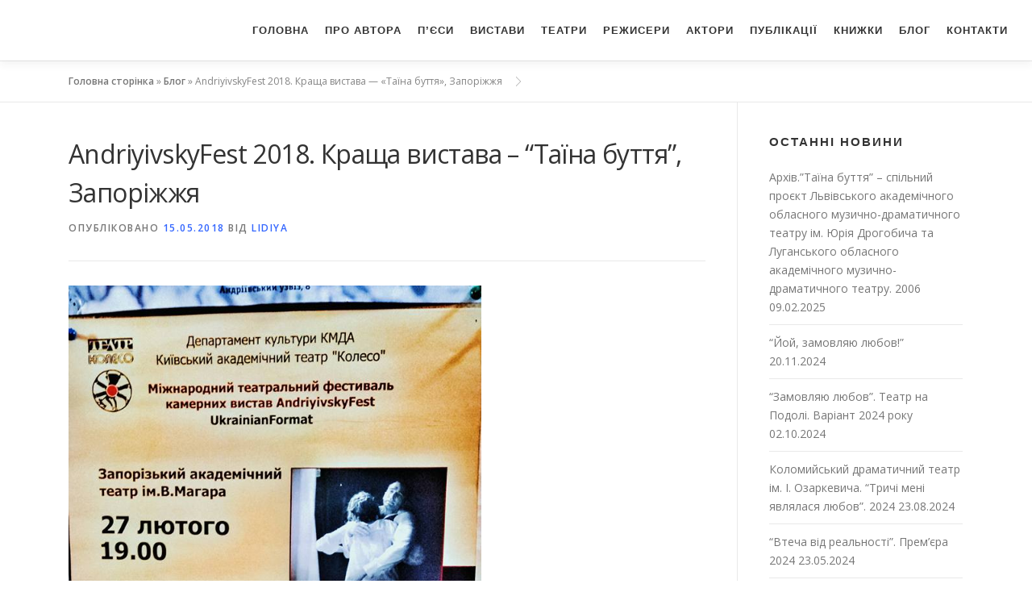

--- FILE ---
content_type: text/html; charset=UTF-8
request_url: https://tatianaivaschenkoteatr.com.ua/andriyivskyfest-2018-krascha-vystava-tajina-buttya-zaporizhzhya/
body_size: 9030
content:
<!DOCTYPE html>
<html lang="uk">
<head>
<meta charset="UTF-8">
<meta name="viewport" content="width=device-width, initial-scale=1">
<link rel="profile" href="http://gmpg.org/xfn/11">
<meta name='robots' content='index, follow, max-image-preview:large, max-snippet:-1, max-video-preview:-1' />

	<!-- This site is optimized with the Yoast SEO plugin v16.4 - https://yoast.com/wordpress/plugins/seo/ -->
	<title>AndriyivskyFest 2018. Краща вистава - &quot;Таїна буття&quot;, Запоріжжя - Тетяна Іващенко</title>
	<link rel="canonical" href="https://tatianaivaschenkoteatr.com.ua/andriyivskyfest-2018-krascha-vystava-tajina-buttya-zaporizhzhya/" />
	<meta property="og:locale" content="uk_UA" />
	<meta property="og:type" content="article" />
	<meta property="og:title" content="AndriyivskyFest 2018. Краща вистава - &quot;Таїна буття&quot;, Запоріжжя - Тетяна Іващенко" />
	<meta property="og:description" content="У червні 2017 року Київський академічний театр &#8220;Колесо&#8221; виступив організатором  Міжнародного театрального фестивалю камерних вистав  AndriyivskyFest . В рамках фестивалю було показано 11 вистав, більшість з яких представляли країни Європи. ..." />
	<meta property="og:url" content="https://tatianaivaschenkoteatr.com.ua/andriyivskyfest-2018-krascha-vystava-tajina-buttya-zaporizhzhya/" />
	<meta property="og:site_name" content="Тетяна Іващенко" />
	<meta property="article:published_time" content="2018-05-15T09:02:03+00:00" />
	<meta property="article:modified_time" content="2019-01-24T14:01:51+00:00" />
	<meta property="og:image" content="https://tatianaivaschenkoteatr.com.ua/wp-content/uploads/2018/05/28277157_1831695230229248_7330085882820681647_n.jpg" />
	<meta name="twitter:card" content="summary_large_image" />
	<meta name="twitter:label1" content="Автор" />
	<meta name="twitter:data1" content="Lidiya" />
	<script type="application/ld+json" class="yoast-schema-graph">{"@context":"https://schema.org","@graph":[{"@type":"WebSite","@id":"https://tatianaivaschenkoteatr.com.ua/#website","url":"https://tatianaivaschenkoteatr.com.ua/","name":"\u0422\u0435\u0442\u044f\u043d\u0430 \u0406\u0432\u0430\u0449\u0435\u043d\u043a\u043e","description":"\u0443\u043a\u0440\u0430\u0457\u043d\u0441\u044c\u043a\u0438\u0439 \u0434\u0440\u0430\u043c\u0430\u0442\u0443\u0440\u0433","potentialAction":[{"@type":"SearchAction","target":"https://tatianaivaschenkoteatr.com.ua/?s={search_term_string}","query-input":"required name=search_term_string"}],"inLanguage":"uk"},{"@type":"ImageObject","@id":"https://tatianaivaschenkoteatr.com.ua/andriyivskyfest-2018-krascha-vystava-tajina-buttya-zaporizhzhya/#primaryimage","inLanguage":"uk","url":"https://tatianaivaschenkoteatr.com.ua/wp-content/uploads/2018/05/28277157_1831695230229248_7330085882820681647_n.jpg","contentUrl":"https://tatianaivaschenkoteatr.com.ua/wp-content/uploads/2018/05/28277157_1831695230229248_7330085882820681647_n.jpg","width":"640","height":"960"},{"@type":"WebPage","@id":"https://tatianaivaschenkoteatr.com.ua/andriyivskyfest-2018-krascha-vystava-tajina-buttya-zaporizhzhya/#webpage","url":"https://tatianaivaschenkoteatr.com.ua/andriyivskyfest-2018-krascha-vystava-tajina-buttya-zaporizhzhya/","name":"AndriyivskyFest 2018. \u041a\u0440\u0430\u0449\u0430 \u0432\u0438\u0441\u0442\u0430\u0432\u0430 - \"\u0422\u0430\u0457\u043d\u0430 \u0431\u0443\u0442\u0442\u044f\", \u0417\u0430\u043f\u043e\u0440\u0456\u0436\u0436\u044f - \u0422\u0435\u0442\u044f\u043d\u0430 \u0406\u0432\u0430\u0449\u0435\u043d\u043a\u043e","isPartOf":{"@id":"https://tatianaivaschenkoteatr.com.ua/#website"},"primaryImageOfPage":{"@id":"https://tatianaivaschenkoteatr.com.ua/andriyivskyfest-2018-krascha-vystava-tajina-buttya-zaporizhzhya/#primaryimage"},"datePublished":"2018-05-15T09:02:03+00:00","dateModified":"2019-01-24T14:01:51+00:00","author":{"@id":"https://tatianaivaschenkoteatr.com.ua/#/schema/person/8f968a720eb115f4977529498113a4df"},"breadcrumb":{"@id":"https://tatianaivaschenkoteatr.com.ua/andriyivskyfest-2018-krascha-vystava-tajina-buttya-zaporizhzhya/#breadcrumb"},"inLanguage":"uk","potentialAction":[{"@type":"ReadAction","target":["https://tatianaivaschenkoteatr.com.ua/andriyivskyfest-2018-krascha-vystava-tajina-buttya-zaporizhzhya/"]}]},{"@type":"BreadcrumbList","@id":"https://tatianaivaschenkoteatr.com.ua/andriyivskyfest-2018-krascha-vystava-tajina-buttya-zaporizhzhya/#breadcrumb","itemListElement":[{"@type":"ListItem","position":1,"item":{"@type":"WebPage","@id":"https://tatianaivaschenkoteatr.com.ua/","url":"https://tatianaivaschenkoteatr.com.ua/","name":"\u0413\u043e\u043b\u043e\u0432\u043d\u0430 \u0441\u0442\u043e\u0440\u0456\u043d\u043a\u0430"}},{"@type":"ListItem","position":2,"item":{"@type":"WebPage","@id":"https://tatianaivaschenkoteatr.com.ua/bloh/","url":"https://tatianaivaschenkoteatr.com.ua/bloh/","name":"\u0411\u043b\u043e\u0433"}},{"@type":"ListItem","position":3,"item":{"@id":"https://tatianaivaschenkoteatr.com.ua/andriyivskyfest-2018-krascha-vystava-tajina-buttya-zaporizhzhya/#webpage"}}]},{"@type":"Person","@id":"https://tatianaivaschenkoteatr.com.ua/#/schema/person/8f968a720eb115f4977529498113a4df","name":"Lidiya","image":{"@type":"ImageObject","@id":"https://tatianaivaschenkoteatr.com.ua/#personlogo","inLanguage":"uk","url":"https://secure.gravatar.com/avatar/49573bb6b8dd091e393ae51496ad0e7e?s=96&d=mm&r=g","contentUrl":"https://secure.gravatar.com/avatar/49573bb6b8dd091e393ae51496ad0e7e?s=96&d=mm&r=g","caption":"Lidiya"},"url":"https://tatianaivaschenkoteatr.com.ua/author/lidiya/"}]}</script>
	<!-- / Yoast SEO plugin. -->


<link rel='dns-prefetch' href='//fonts.googleapis.com' />
<link rel='dns-prefetch' href='//s.w.org' />
<link rel="alternate" type="application/rss+xml" title="Тетяна Іващенко &raquo; стрічка" href="https://tatianaivaschenkoteatr.com.ua/feed/" />
<link rel="alternate" type="application/rss+xml" title="Тетяна Іващенко &raquo; Канал коментарів" href="https://tatianaivaschenkoteatr.com.ua/comments/feed/" />
		<script type="text/javascript">
			window._wpemojiSettings = {"baseUrl":"https:\/\/s.w.org\/images\/core\/emoji\/13.0.1\/72x72\/","ext":".png","svgUrl":"https:\/\/s.w.org\/images\/core\/emoji\/13.0.1\/svg\/","svgExt":".svg","source":{"concatemoji":"https:\/\/tatianaivaschenkoteatr.com.ua\/wp-includes\/js\/wp-emoji-release.min.js?ver=5.7.14"}};
			!function(e,a,t){var n,r,o,i=a.createElement("canvas"),p=i.getContext&&i.getContext("2d");function s(e,t){var a=String.fromCharCode;p.clearRect(0,0,i.width,i.height),p.fillText(a.apply(this,e),0,0);e=i.toDataURL();return p.clearRect(0,0,i.width,i.height),p.fillText(a.apply(this,t),0,0),e===i.toDataURL()}function c(e){var t=a.createElement("script");t.src=e,t.defer=t.type="text/javascript",a.getElementsByTagName("head")[0].appendChild(t)}for(o=Array("flag","emoji"),t.supports={everything:!0,everythingExceptFlag:!0},r=0;r<o.length;r++)t.supports[o[r]]=function(e){if(!p||!p.fillText)return!1;switch(p.textBaseline="top",p.font="600 32px Arial",e){case"flag":return s([127987,65039,8205,9895,65039],[127987,65039,8203,9895,65039])?!1:!s([55356,56826,55356,56819],[55356,56826,8203,55356,56819])&&!s([55356,57332,56128,56423,56128,56418,56128,56421,56128,56430,56128,56423,56128,56447],[55356,57332,8203,56128,56423,8203,56128,56418,8203,56128,56421,8203,56128,56430,8203,56128,56423,8203,56128,56447]);case"emoji":return!s([55357,56424,8205,55356,57212],[55357,56424,8203,55356,57212])}return!1}(o[r]),t.supports.everything=t.supports.everything&&t.supports[o[r]],"flag"!==o[r]&&(t.supports.everythingExceptFlag=t.supports.everythingExceptFlag&&t.supports[o[r]]);t.supports.everythingExceptFlag=t.supports.everythingExceptFlag&&!t.supports.flag,t.DOMReady=!1,t.readyCallback=function(){t.DOMReady=!0},t.supports.everything||(n=function(){t.readyCallback()},a.addEventListener?(a.addEventListener("DOMContentLoaded",n,!1),e.addEventListener("load",n,!1)):(e.attachEvent("onload",n),a.attachEvent("onreadystatechange",function(){"complete"===a.readyState&&t.readyCallback()})),(n=t.source||{}).concatemoji?c(n.concatemoji):n.wpemoji&&n.twemoji&&(c(n.twemoji),c(n.wpemoji)))}(window,document,window._wpemojiSettings);
		</script>
		<style type="text/css">
img.wp-smiley,
img.emoji {
	display: inline !important;
	border: none !important;
	box-shadow: none !important;
	height: 1em !important;
	width: 1em !important;
	margin: 0 .07em !important;
	vertical-align: -0.1em !important;
	background: none !important;
	padding: 0 !important;
}
</style>
	<link rel='stylesheet' id='wp-block-library-css'  href='https://tatianaivaschenkoteatr.com.ua/wp-includes/css/dist/block-library/style.min.css?ver=5.7.14' type='text/css' media='all' />
<link rel='stylesheet' id='cptchStylesheet-css'  href='https://tatianaivaschenkoteatr.com.ua/wp-content/plugins/captcha/css/style.css?ver=5.7.14' type='text/css' media='all' />
<link rel='stylesheet' id='dashicons-css'  href='https://tatianaivaschenkoteatr.com.ua/wp-includes/css/dashicons.min.css?ver=5.7.14' type='text/css' media='all' />
<link rel='stylesheet' id='to-top-css'  href='https://tatianaivaschenkoteatr.com.ua/wp-content/plugins/to-top/public/css/to-top-public.css?ver=2.2.1' type='text/css' media='all' />
<link rel='stylesheet' id='wpcf-slick-css'  href='https://tatianaivaschenkoteatr.com.ua/wp-content/plugins/wp-carousel-free/public/css/slick.min.css?ver=2.1.20' type='text/css' media='all' />
<link rel='stylesheet' id='wp-carousel-free-fontawesome-css'  href='https://tatianaivaschenkoteatr.com.ua/wp-content/plugins/wp-carousel-free/public/css/font-awesome.min.css?ver=2.1.20' type='text/css' media='all' />
<link rel='stylesheet' id='wp-carousel-free-css'  href='https://tatianaivaschenkoteatr.com.ua/wp-content/plugins/wp-carousel-free/public/css/wp-carousel-free-public.min.css?ver=2.1.20' type='text/css' media='all' />
<style id='wp-carousel-free-inline-css' type='text/css'>
#sp-wp-carousel-free-id-23457.sp-wpcp-23457 .wpcp-single-item {
		border: 1px solid #dddddd;
	}
	#sp-wp-carousel-free-id-23457.sp-wpcp-23457 .slick-prev,
	#sp-wp-carousel-free-id-23457.sp-wpcp-23457 .slick-next,
	#sp-wp-carousel-free-id-23457.sp-wpcp-23457 .slick-prev:hover,
	#sp-wp-carousel-free-id-23457.sp-wpcp-23457 .slick-next:hover {
		background: none;
		border: none;
		font-size: 30px;
	}
	#sp-wp-carousel-free-id-23457.sp-wpcp-23457 .slick-prev i,
	#sp-wp-carousel-free-id-23457.sp-wpcp-23457 .slick-next i {
		color: #aaa;
	}
	#sp-wp-carousel-free-id-23457.sp-wpcp-23457 .slick-prev i:hover,
	#sp-wp-carousel-free-id-23457.sp-wpcp-23457 .slick-next i:hover {
		color: #52b3d9;
	}
	#sp-wp-carousel-free-id-23457.sp-wpcp-23457 ul.slick-dots li button {
		background-color: #cccccc;
	}
	#sp-wp-carousel-free-id-23457.sp-wpcp-23457 ul.slick-dots li.slick-active button {
		background-color: #52b3d9;
	}
	
	@media screen and (max-width: 479px) {
		#sp-wp-carousel-free-id-23457.nav-vertical-center {
			padding: 0;
		}
	}
</style>
<link rel='stylesheet' id='onepress-fonts-css'  href='https://fonts.googleapis.com/css?family=Open+Sans%3A400%2C300%2C300italic%2C400italic%2C600%2C600italic%2C700%2C700italic&#038;subset=latin%2Clatin-ext&#038;ver=2.2.7' type='text/css' media='all' />
<link rel='stylesheet' id='onepress-animate-css'  href='https://tatianaivaschenkoteatr.com.ua/wp-content/themes/onepress/assets/css/animate.min.css?ver=2.2.7' type='text/css' media='all' />
<link rel='stylesheet' id='onepress-fa-css'  href='https://tatianaivaschenkoteatr.com.ua/wp-content/themes/onepress/assets/css/font-awesome.min.css?ver=4.7.0' type='text/css' media='all' />
<link rel='stylesheet' id='onepress-bootstrap-css'  href='https://tatianaivaschenkoteatr.com.ua/wp-content/themes/onepress/assets/css/bootstrap.min.css?ver=2.2.7' type='text/css' media='all' />
<link rel='stylesheet' id='onepress-style-css'  href='https://tatianaivaschenkoteatr.com.ua/wp-content/themes/onepress/style.css?ver=5.7.14' type='text/css' media='all' />
<style id='onepress-style-inline-css' type='text/css'>
#main .video-section section.hero-slideshow-wrapper{background:transparent}.hero-slideshow-wrapper:after{position:absolute;top:0px;left:0px;width:100%;height:100%;background-color:rgba(0,0,0,0.3);display:block;content:""}.body-desktop .parallax-hero .hero-slideshow-wrapper:after{display:none!important}#parallax-hero>.parallax-bg::before{background-color:rgba(0,0,0,0.3);opacity:1}.body-desktop .parallax-hero .hero-slideshow-wrapper:after{display:none!important}a,.screen-reader-text:hover,.screen-reader-text:active,.screen-reader-text:focus,.header-social a,.onepress-menu a:hover,.onepress-menu ul li a:hover,.onepress-menu li.onepress-current-item>a,.onepress-menu ul li.current-menu-item>a,.onepress-menu>li a.menu-actived,.onepress-menu.onepress-menu-mobile li.onepress-current-item>a,.site-footer a,.site-footer .footer-social a:hover,.site-footer .btt a:hover,.highlight,#comments .comment .comment-wrapper .comment-meta .comment-time:hover,#comments .comment .comment-wrapper .comment-meta .comment-reply-link:hover,#comments .comment .comment-wrapper .comment-meta .comment-edit-link:hover,.btn-theme-primary-outline,.sidebar .widget a:hover,.section-services .service-item .service-image i,.counter_item .counter__number,.team-member .member-thumb .member-profile a:hover,.icon-background-default{color:#3366ff}input[type="reset"],input[type="submit"],input[type="submit"],input[type="reset"]:hover,input[type="submit"]:hover,input[type="submit"]:hover .nav-links a:hover,.btn-theme-primary,.btn-theme-primary-outline:hover,.section-testimonials .card-theme-primary,.woocommerce #respond input#submit,.woocommerce a.button,.woocommerce button.button,.woocommerce input.button,.woocommerce button.button.alt,.pirate-forms-submit-button,.pirate-forms-submit-button:hover,input[type="reset"],input[type="submit"],input[type="submit"],.pirate-forms-submit-button,.contact-form div.wpforms-container-full .wpforms-form .wpforms-submit,.contact-form div.wpforms-container-full .wpforms-form .wpforms-submit:hover,.nav-links a:hover,.nav-links a.current,.nav-links .page-numbers:hover,.nav-links .page-numbers.current{background:#3366ff}.btn-theme-primary-outline,.btn-theme-primary-outline:hover,.pricing__item:hover,.section-testimonials .card-theme-primary,.entry-content blockquote{border-color:#3366ff}.onepress-menu a{padding-left:10px;padding-right:10px}.page-header:not(.page--cover){text-align:center}#page .site-branding .site-title,#page .site-branding .site-text-logo{color:#1e73be}#page .site-branding .site-description{color:#000000}#footer-widgets{}.gallery-carousel .g-item{padding:0px 5px}.gallery-carousel{margin-left:-5px;margin-right:-5px}.gallery-grid .g-item,.gallery-masonry .g-item .inner{padding:5px}.gallery-grid,.gallery-masonry{margin:-5px}
</style>
<link rel='stylesheet' id='onepress-gallery-lightgallery-css'  href='https://tatianaivaschenkoteatr.com.ua/wp-content/themes/onepress/assets/css/lightgallery.css?ver=5.7.14' type='text/css' media='all' />
<script type='text/javascript' src='https://ajax.googleapis.com/ajax/libs/prototype/1.7.1.0/prototype.js?ver=1.7.1' id='prototype-js'></script>
<script type='text/javascript' src='https://ajax.googleapis.com/ajax/libs/scriptaculous/1.9.0/scriptaculous.js?ver=1.9.0' id='scriptaculous-root-js'></script>
<script type='text/javascript' src='https://ajax.googleapis.com/ajax/libs/scriptaculous/1.9.0/effects.js?ver=1.9.0' id='scriptaculous-effects-js'></script>
<script type='text/javascript' src='https://tatianaivaschenkoteatr.com.ua/wp-content/plugins/lightbox-2/lightbox.js?ver=1.8' id='lightbox-js'></script>
<script type='text/javascript' src='https://tatianaivaschenkoteatr.com.ua/wp-includes/js/jquery/jquery.min.js?ver=3.5.1' id='jquery-core-js'></script>
<script type='text/javascript' src='https://tatianaivaschenkoteatr.com.ua/wp-includes/js/jquery/jquery-migrate.min.js?ver=3.3.2' id='jquery-migrate-js'></script>
<script type='text/javascript' id='to-top-js-extra'>
/* <![CDATA[ */
var to_top_options = {"scroll_offset":"100","icon_opacity":"50","style":"icon","icon_type":"dashicons-arrow-up-alt2","icon_color":"#ffffff","icon_bg_color":"#000000","icon_size":"32","border_radius":"5","image":"https:\/\/tatianaivaschenkoteatr.com.ua\/wp-content\/plugins\/to-top\/admin\/images\/default.png","image_width":"65","image_alt":"","location":"bottom-right","margin_x":"20","margin_y":"20","show_on_admin":"0","enable_autohide":"0","autohide_time":"2","enable_hide_small_device":"0","small_device_max_width":"640","reset":"0"};
/* ]]> */
</script>
<script type='text/javascript' src='https://tatianaivaschenkoteatr.com.ua/wp-content/plugins/to-top/public/js/to-top-public.js?ver=2.2.1' id='to-top-js'></script>
<link rel="https://api.w.org/" href="https://tatianaivaschenkoteatr.com.ua/wp-json/" /><link rel="alternate" type="application/json" href="https://tatianaivaschenkoteatr.com.ua/wp-json/wp/v2/posts/21382" /><link rel="EditURI" type="application/rsd+xml" title="RSD" href="https://tatianaivaschenkoteatr.com.ua/xmlrpc.php?rsd" />
<link rel="wlwmanifest" type="application/wlwmanifest+xml" href="https://tatianaivaschenkoteatr.com.ua/wp-includes/wlwmanifest.xml" /> 
<meta name="generator" content="WordPress 5.7.14" />
<link rel='shortlink' href='https://tatianaivaschenkoteatr.com.ua/?p=21382' />
<link rel="alternate" type="application/json+oembed" href="https://tatianaivaschenkoteatr.com.ua/wp-json/oembed/1.0/embed?url=https%3A%2F%2Ftatianaivaschenkoteatr.com.ua%2Fandriyivskyfest-2018-krascha-vystava-tajina-buttya-zaporizhzhya%2F" />
<link rel="alternate" type="text/xml+oembed" href="https://tatianaivaschenkoteatr.com.ua/wp-json/oembed/1.0/embed?url=https%3A%2F%2Ftatianaivaschenkoteatr.com.ua%2Fandriyivskyfest-2018-krascha-vystava-tajina-buttya-zaporizhzhya%2F&#038;format=xml" />

	<!-- begin lightbox scripts -->
	<script type="text/javascript">
    //<![CDATA[
    document.write('<link rel="stylesheet" href="https://tatianaivaschenkoteatr.com.ua/wp-content/plugins/lightbox-2/Themes/Black/lightbox.css" type="text/css" media="screen" />');
    //]]>
    </script>
	<!-- end lightbox scripts -->
</head>

<body class="post-template-default single single-post postid-21382 single-format-standard group-blog">
<div id="page" class="hfeed site">
	<a class="skip-link screen-reader-text" href="#content">Перейти до вмісту</a>
	<div id="header-section" class="h-on-top no-transparent">		<header id="masthead" class="site-header header-full-width is-sticky no-scroll no-t h-on-top" role="banner">
			<div class="container">
				<div class="site-branding">
				<div class="site-brand-inner no-logo-img no-desc"></div>				</div>
				<div class="header-right-wrapper">
					<a href="#0" id="nav-toggle">Меню<span></span></a>
					<nav id="site-navigation" class="main-navigation" role="navigation">
						<ul class="onepress-menu">
							<li id="menu-item-11023" class="menu-item menu-item-type-custom menu-item-object-custom menu-item-home menu-item-11023"><a href="https://tatianaivaschenkoteatr.com.ua/">Головна</a></li>
<li id="menu-item-23455" class="menu-item menu-item-type-post_type menu-item-object-page menu-item-23455"><a href="https://tatianaivaschenkoteatr.com.ua/pro-avtora/">Про автора</a></li>
<li id="menu-item-11025" class="menu-item menu-item-type-post_type menu-item-object-page menu-item-11025"><a href="https://tatianaivaschenkoteatr.com.ua/pyesi/">П’єси</a></li>
<li id="menu-item-11026" class="menu-item menu-item-type-post_type menu-item-object-page menu-item-11026"><a href="https://tatianaivaschenkoteatr.com.ua/vystavy/">Вистави</a></li>
<li id="menu-item-11027" class="menu-item menu-item-type-post_type menu-item-object-page menu-item-11027"><a href="https://tatianaivaschenkoteatr.com.ua/teatri/">Театри</a></li>
<li id="menu-item-11028" class="menu-item menu-item-type-post_type menu-item-object-page menu-item-11028"><a href="https://tatianaivaschenkoteatr.com.ua/rezhiseri/">Режисери</a></li>
<li id="menu-item-11029" class="menu-item menu-item-type-post_type menu-item-object-page menu-item-11029"><a href="https://tatianaivaschenkoteatr.com.ua/aktori/">Актори</a></li>
<li id="menu-item-23422" class="menu-item menu-item-type-taxonomy menu-item-object-category menu-item-23422"><a href="https://tatianaivaschenkoteatr.com.ua/bloh/publikatsiji/">Публікації</a></li>
<li id="menu-item-11033" class="menu-item menu-item-type-taxonomy menu-item-object-category menu-item-11033"><a href="https://tatianaivaschenkoteatr.com.ua/bloh/knyzhky-zbirnyky-pjes/">Книжки</a></li>
<li id="menu-item-23618" class="menu-item menu-item-type-taxonomy menu-item-object-category current-post-ancestor menu-item-has-children menu-item-23618"><a href="https://tatianaivaschenkoteatr.com.ua/bloh/">Блог</a>
<ul class="sub-menu">
	<li id="menu-item-11035" class="menu-item menu-item-type-taxonomy menu-item-object-category current-post-ancestor current-menu-parent current-post-parent menu-item-11035"><a href="https://tatianaivaschenkoteatr.com.ua/bloh/teatralni-festivali/">Театральні фестивалі</a></li>
	<li id="menu-item-11031" class="menu-item menu-item-type-taxonomy menu-item-object-category menu-item-11031"><a href="https://tatianaivaschenkoteatr.com.ua/bloh/afisha-premyeri-novini/">Афіша. Прем&#8217;єри. Новини</a></li>
	<li id="menu-item-15453" class="menu-item menu-item-type-taxonomy menu-item-object-category menu-item-has-children menu-item-15453"><a href="https://tatianaivaschenkoteatr.com.ua/bloh/multymedia/">Мультимедіа</a>
	<ul class="sub-menu">
		<li id="menu-item-11032" class="menu-item menu-item-type-taxonomy menu-item-object-category menu-item-11032"><a href="https://tatianaivaschenkoteatr.com.ua/bloh/multymedia/video/">Відео</a></li>
		<li id="menu-item-11073" class="menu-item menu-item-type-taxonomy menu-item-object-category menu-item-11073"><a href="https://tatianaivaschenkoteatr.com.ua/bloh/multymedia/audio/">Аудіо</a></li>
	</ul>
</li>
</ul>
</li>
<li id="menu-item-11030" class="menu-item menu-item-type-post_type menu-item-object-page menu-item-11030"><a href="https://tatianaivaschenkoteatr.com.ua/kontakty/">Контакти</a></li>
						</ul>
					</nav>
					<!-- #site-navigation -->
				</div>
			</div>
		</header><!-- #masthead -->
		</div>
	<div id="content" class="site-content">

		        <div class="breadcrumbs" typeof="BreadcrumbList" vocab="http://schema.org/">
			<div class="container">
            <span><span><a href="https://tatianaivaschenkoteatr.com.ua/">Головна сторінка</a> &raquo; <span><a href="https://tatianaivaschenkoteatr.com.ua/bloh/">Блог</a> &raquo; <span class="breadcrumb_last" aria-current="page">AndriyivskyFest 2018. Краща вистава &#8212; &#171;Таїна буття&#187;, Запоріжжя</span></span></span></span>            </div>
        </div>
        
		<div id="content-inside" class="container right-sidebar">
			<div id="primary" class="content-area">
				<main id="main" class="site-main" role="main">

				
					<article id="post-21382" class="post-21382 post type-post status-publish format-standard hentry category-teatralni-festivali">
	<header class="entry-header">
		<h1 class="entry-title">AndriyivskyFest 2018. Краща вистава &#8211; &#8220;Таїна буття&#8221;, Запоріжжя</h1>        		<div class="entry-meta">
			<span class="posted-on">Опубліковано <a href="https://tatianaivaschenkoteatr.com.ua/andriyivskyfest-2018-krascha-vystava-tajina-buttya-zaporizhzhya/" rel="bookmark"><time class="entry-date published" datetime="2018-05-15T09:02:03+00:00">15.05.2018</time><time class="updated hide" datetime="2019-01-24T14:01:51+00:00">24.01.2019</time></a></span><span class="byline"> від <span class="author vcard"><a  rel="author" class="url fn n" href="https://tatianaivaschenkoteatr.com.ua/author/lidiya/">Lidiya</a></span></span>		</div><!-- .entry-meta -->
        	</header><!-- .entry-header -->

    
	<div class="entry-content">
		<p><a href="https://tatianaivaschenkoteatr.com.ua/andriyivskyfest-2018-krascha-vystava-tajina-buttya-zaporizhzhya/28277157_1831695230229248_7330085882820681647_n-3/" rel="attachment wp-att-21383"><img loading="lazy" class="alignnone  wp-image-21383" title="28277157_1831695230229248_7330085882820681647_n" src="https://tatianaivaschenkoteatr.com.ua/wp-content/uploads/2018/05/28277157_1831695230229248_7330085882820681647_n.jpg" alt="" width="512" height="768" srcset="https://tatianaivaschenkoteatr.com.ua/wp-content/uploads/2018/05/28277157_1831695230229248_7330085882820681647_n.jpg 640w, https://tatianaivaschenkoteatr.com.ua/wp-content/uploads/2018/05/28277157_1831695230229248_7330085882820681647_n-200x300.jpg 200w" sizes="(max-width: 512px) 100vw, 512px" /></a></p>
<p>У червні 2017 року Київський академічний театр<strong> &#8220;Колесо&#8221;</strong> виступив організатором  Міжнародного театрального фестивалю камерних вистав  <strong>AndriyivskyFest</strong> . В рамках фестивалю було показано 11 вистав, більшість з яких представляли країни Європи. Проте, відчуваючи зацікавленість представників українських театрів і їхнє  бажання взяти участь у фестивалі, Оргкомітет приймає рішення організувати Український формат фестивалю, який став би своєрідним відбірковим туром Міжнародної частини фестивалю.   З листопада по квітень Київський академічний театр &#8220;Колесо&#8221; надавав свій  сценічний майданчик для показу вистав з регіонів України. Було показано 6 вистав  з Вінниці, Закарпаття, Запоріжжя, Чернігова, Маріуполя та Сєвєродонецька.</p>
<p>Поважне журі кращою виставою назвало постановку <strong>Запорізького академічного театру ім.Магара &#8211; &#8220;Таїна буття&#8221; (постановка Тетяни Лещової)</strong>. Переморжець відбіркового туру має змогу представити Україну в Міжнародній програмі AndriyivskyFest. Показ вистави &#8220;Таїна буття&#8221; заплановано на 22  червня 2018 року. Показ відбудеться на основній сцені Київського академічного театру &#8220;Колесо&#8221;.</p>
<p><a href=" https://www.facebook.com/AndriyivskyFest/"> https://www.facebook.com/AndriyivskyFest/</a></p>
<p>&nbsp;</p>
			</div><!-- .entry-content -->
    
    <footer class="entry-footer"><span class="cat-links">Опубліковано в <a href="https://tatianaivaschenkoteatr.com.ua/bloh/teatralni-festivali/" rel="category tag">Театральні фестивалі</a></span></footer><!-- .entry-footer -->
    </article><!-- #post-## -->


					
				
				</main><!-- #main -->
			</div><!-- #primary -->

                            
<div id="secondary" class="widget-area sidebar" role="complementary">
	
		<aside id="recent-posts-2" class="widget widget_recent_entries">
		<h2 class="widget-title">Останні новини</h2>
		<ul>
											<li>
					<a href="https://tatianaivaschenkoteatr.com.ua/taina-buttia-spilnyy-proiekt-teatr-imeni-yuriia-drohobycha-2006/">Архів.&#8221;Таїна буття&#8221; &#8211; спільний проєкт Львівського академічного обласного музично-драматичного театру ім. Юрія Дрогобича та Луганського обласного академічного музично-драматичного театру. 2006</a>
											<span class="post-date">09.02.2025</span>
									</li>
											<li>
					<a href="https://tatianaivaschenkoteatr.com.ua/yoy-zamovliaiu-liubov/">&#8220;Йой, замовляю любов!&#8221;</a>
											<span class="post-date">20.11.2024</span>
									</li>
											<li>
					<a href="https://tatianaivaschenkoteatr.com.ua/zamovliaiu-liubov-teatr-na-podoli-variant-2024-roku/">&#8220;Замовляю любов&#8221;. Театр на Подолі. Варіант 2024 року</a>
											<span class="post-date">02.10.2024</span>
									</li>
											<li>
					<a href="https://tatianaivaschenkoteatr.com.ua/kolomyyskyy-dramatychnyy-teatr-im-i-ozarkevycha-trychi-meni-iavlialasia-liubov-2024/">Коломийський драматичний театр ім. І. Озаркевича. &#8220;Тричі мені являлася любов&#8221;. 2024</a>
											<span class="post-date">23.08.2024</span>
									</li>
											<li>
					<a href="https://tatianaivaschenkoteatr.com.ua/vtecha-vid-realnosti-prem-iera-2024/">&#8220;Втеча від реальності&#8221;. Прем&#8217;єра 2024</a>
											<span class="post-date">23.05.2024</span>
									</li>
											<li>
					<a href="https://tatianaivaschenkoteatr.com.ua/druhyy-pokaz-prystrastnoi-prem-iery/">Другий показ пристрастної прем&#8217;єри</a>
											<span class="post-date">09.04.2024</span>
									</li>
											<li>
					<a href="https://tatianaivaschenkoteatr.com.ua/yak-splanuvaty-vykhidni-i-nasolodytysia-tvorchistiu/">Як спланувати вихідні і насолодитися творчістю</a>
											<span class="post-date">07.04.2024</span>
									</li>
											<li>
					<a href="https://tatianaivaschenkoteatr.com.ua/kokhannia-v-stli-tanho/">Кохання в стилі танго</a>
											<span class="post-date">04.04.2024</span>
									</li>
											<li>
					<a href="https://tatianaivaschenkoteatr.com.ua/yoy-zamovlyayu-lyubov-dniprovskyy-natsionalnyy-akademichnyy-muzychno-dramatychnyy-teatr-im-t-h-shevchenka/">&#8220;Йой! ЗАМОВЛЯЮ ЛЮБОВ&#8230;&#8221;. Дніпровський Національний академічний музично-драматичний театр ім. Т. Г. Шевченка</a>
											<span class="post-date">26.03.2024</span>
									</li>
											<li>
					<a href="https://tatianaivaschenkoteatr.com.ua/idzanami-vinnytskyy-akademichnyy-muzychno-dramatychnyy-teatr-im-mykoly-sadovskoho/">&#8220;Ідзанамі&#8221;. Вінницький академічний музично-драматичний театр ім.Миколи Садовського</a>
											<span class="post-date">17.05.2023</span>
									</li>
					</ul>

		</aside></div><!-- #secondary -->
            
		</div><!--#content-inside -->
	</div><!-- #content -->

	<footer id="colophon" class="site-footer" role="contentinfo">
						<div class="footer-connect">
			<div class="container">
				<div class="row">
					 <div class="col-md-8 offset-md-2 col-sm-12 offset-md-0">		<div class="footer-social">
			<div class="footer-social-icons"><a target="_blank" href="https://www.facebook.com/tatiana.ivaschenko.9?fref=ts" title="Facebook"><i class="fa fa fa-facebook"></i></a></div>		</div>
		</div>				</div>
			</div>
		</div>
	
		<div class="site-info">
			<div class="container">
									
								
				<p style="text-align: center;">Авторські права:<br>  © Тетяна Іващенко | український драматург</p>
				
			</div>
		</div>
		<!-- .site-info -->

	</footer><!-- #colophon -->
	</div><!-- #page -->


<span id="to_top_scrollup" class="dashicons dashicons-arrow-up-alt2"><span class="screen-reader-text">Scroll Up</span></span><script type='text/javascript' src='https://tatianaivaschenkoteatr.com.ua/wp-content/themes/onepress/assets/js/plugins.js?ver=2.2.7' id='onepress-js-plugins-js'></script>
<script type='text/javascript' src='https://tatianaivaschenkoteatr.com.ua/wp-content/themes/onepress/assets/js/bootstrap.min.js?ver=2.2.7' id='onepress-js-bootstrap-js'></script>
<script type='text/javascript' id='onepress-theme-js-extra'>
/* <![CDATA[ */
var onepress_js_settings = {"onepress_disable_animation":"","onepress_disable_sticky_header":"0","onepress_vertical_align_menu":"0","hero_animation":"flipInX","hero_speed":"5000","hero_fade":"750","hero_duration":"5000","hero_disable_preload":"1","is_home":"","gallery_enable":"1","is_rtl":""};
/* ]]> */
</script>
<script type='text/javascript' src='https://tatianaivaschenkoteatr.com.ua/wp-content/themes/onepress/assets/js/theme.js?ver=2.2.7' id='onepress-theme-js'></script>
<script type='text/javascript' src='https://tatianaivaschenkoteatr.com.ua/wp-includes/js/wp-embed.min.js?ver=5.7.14' id='wp-embed-js'></script>

</body>
</html>
